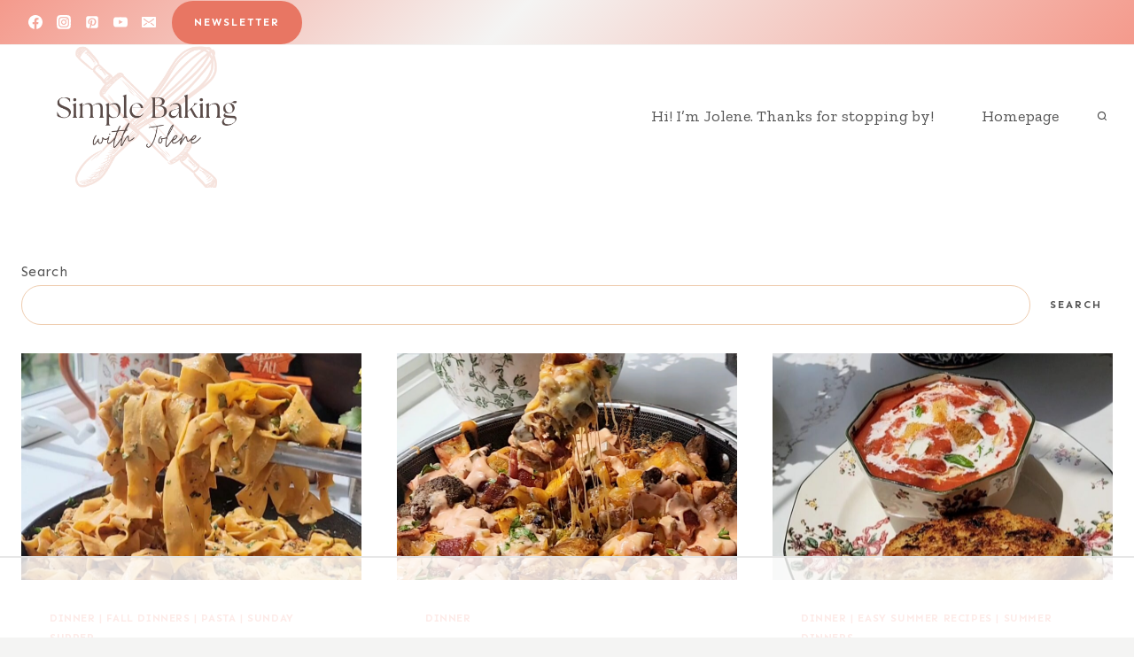

--- FILE ---
content_type: text/html
request_url: https://api.intentiq.com/profiles_engine/ProfilesEngineServlet?at=39&mi=10&dpi=936734067&pt=17&dpn=1&iiqidtype=2&iiqpcid=5720661f-6591-45e5-a467-aa7e8456d289&iiqpciddate=1768979106781&pcid=aa178a89-ed45-4de9-a216-d511ab179eef&idtype=3&gdpr=0&japs=false&jaesc=0&jafc=0&jaensc=0&jsver=0.33&testGroup=A&source=pbjs&ABTestingConfigurationSource=group&abtg=A&vrref=https%3A%2F%2Fsimplebakingwithjolene.com
body_size: 52
content:
{"abPercentage":97,"adt":1,"ct":2,"isOptedOut":false,"data":{"eids":[]},"dbsaved":"false","ls":true,"cttl":86400000,"abTestUuid":"g_f1eb1fd0-3378-4a47-9f48-d2de9ec7cc29","tc":9,"sid":601116506}

--- FILE ---
content_type: text/html; charset=utf-8
request_url: https://www.google.com/recaptcha/api2/aframe
body_size: 257
content:
<!DOCTYPE HTML><html><head><meta http-equiv="content-type" content="text/html; charset=UTF-8"></head><body><script nonce="Jgn5oW7RwJlrvu7bIFMFcA">/** Anti-fraud and anti-abuse applications only. See google.com/recaptcha */ try{var clients={'sodar':'https://pagead2.googlesyndication.com/pagead/sodar?'};window.addEventListener("message",function(a){try{if(a.source===window.parent){var b=JSON.parse(a.data);var c=clients[b['id']];if(c){var d=document.createElement('img');d.src=c+b['params']+'&rc='+(localStorage.getItem("rc::a")?sessionStorage.getItem("rc::b"):"");window.document.body.appendChild(d);sessionStorage.setItem("rc::e",parseInt(sessionStorage.getItem("rc::e")||0)+1);localStorage.setItem("rc::h",'1768979110908');}}}catch(b){}});window.parent.postMessage("_grecaptcha_ready", "*");}catch(b){}</script></body></html>

--- FILE ---
content_type: text/css
request_url: https://ads.adthrive.com/sites/674f6f4686dc9b01b6184733/ads.min.css
body_size: 245
content:
.adthrive-device-desktop .adthrive-recipe,
.adthrive-device-tablet .adthrive-recipe {
	float: right;
	clear: right;
	margin-left: 10px;
}

.adthrive-device-desktop .tasty-recipes-notes .adthrive-recipe,
.adthrive-device-tablet .tasty-recipes-notes .adthrive-recipe {
    float: unset !important;
    clear: unset !important;
    margin: auto !important;
}

--- FILE ---
content_type: text/plain; charset=utf-8
request_url: https://ads.adthrive.com/http-api/cv2
body_size: 4132
content:
{"om":["04f5pusp","0fhptxpv","0iyi1awv","0o3ed5fh","1","10011/6d6f4081f445bfe6dd30563fe3476ab4","10011/ba9f11025c980a17f6936d2888902e29","10011/e74e28403778da6aabd5867faa366aee","1011_302_56233491","1011_302_56233674","1011_302_56528061","1011_302_56590693","1011_302_56590877","1011_302_57035156","1011_302_57035248","10310289136970_462615644","10310289136970_579599725","10310289136970_579600013","10310289136970_594352012","11142692","11509227","11896988","12010084","12010088","12168663","124848_7","124853_7","12850755","14ykosoj","1606221","1610326628","1610326728","17_24766981","17_24767222","17_24767234","1891/84814","1ktgrre1","1nswb35c","1r7rfn75","202d4qe7","2132:45871983","2132:46039469","2132:46039900","2149:12168663","2249:567996566","2249:647637518","2249:691925891","2249:696523934","2307:0hly8ynw","2307:4etfwvf1","2307:77gj3an4","2307:794di3me","2307:7xb3th35","2307:7zogqkvf","2307:8zkh523l","2307:9t6gmxuz","2307:a7w365s6","2307:c1hsjx06","2307:c7ybzxrr","2307:cqant14y","2307:cv0h9mrv","2307:duxvs448","2307:fqeh4hao","2307:g49ju19u","2307:ge4000vb","2307:hn3eanl8","2307:jd035jgw","2307:kk5768bd","2307:lp37a2wq","2307:plth4l1a","2307:qfy64iwb","2307:rxj4b6nw","2307:thto5dki","2307:u7p1kjgp","2307:wt0wmo2s","2409_15064_70_85808987","2409_15064_70_85809046","2409_15064_70_85809052","2409_25495_176_CR52092920","2409_25495_176_CR52092921","2409_25495_176_CR52092923","2409_25495_176_CR52092954","2409_25495_176_CR52092956","2409_25495_176_CR52092959","2409_25495_176_CR52150651","2409_25495_176_CR52153848","2409_25495_176_CR52153849","2409_25495_176_CR52175340","2409_25495_176_CR52186411","2409_25495_176_CR52188001","25_53v6aquw","25_op9gtamy","25_ztlksnbe","2636_1101777_7764-1036207","2636_1101777_7764-1036208","2636_1101777_7764-1036209","2662_199916_T26290531","2676:85402316","2676:85807320","2676:86083012","2676:86434787","2676:86698023","2676:86698258","2676:86698441","2760:176_CR52092956","28933536","29102835","29414696","2gev4xcy","2jjp1phz","2yvhdypt","308_125203_16","31334462","32288936","32661694","33604789","34182009","3490:CR52092919","3490:CR52092922","3490:CR52092923","3490:CR52175340","3490:CR52178316","3490:CR52188001","3490:CR52190519","3490:CR52212685","3490:CR52212687","3490:CR52212688","3490:CR52223725","3490:CR52223938","34945989","3658_136236_fphs0z2t","3658_136236_hn3eanl8","3658_15106_rxoyw03a","3658_151356_1nswb35c","3658_151356_c88kaley","3658_87799_t2546w8l","3702_139777_24765461","3702_139777_24765483","3702_139777_24765494","3702_139777_24765499","381513943572","3aptpnuj","3v2n6fcp","4083IP31KS13blueboheme_32098","40854655","409_192565","409_216326","409_216364","409_216366","409_216368","409_216386","409_216394","409_216401","409_216404","409_216406","409_216416","409_220154","409_220168","409_220169","409_220334","409_220339","409_223589","409_223597","409_223599","409_225978","409_226322","409_226334","409_226352","409_226361","409_226372","409_227223","409_227224","409_227235","409_228057","409_228059","409_228064","409_228070","409_228105","409_228115","409_228363","409_228367","409_228380","409_230728","409_230737","409_231792","409_231798","439246469228","44023623","44629254","45871983","458901553568","47869802","481703827","485027845327","49064328","49175728","4aqwokyz","4qxmmgd2","4sgewasf","52136743","52137182","521_425_203542","521_425_203633","521_425_203635","521_425_203706","521_425_203708","521_425_203714","521_425_203877","521_425_203892","521_425_203893","521_425_203946","5316_139700_bd0b86af-29f5-418b-9bb4-3aa99ec783bd","5316_139700_cebab8a3-849f-4c71-9204-2195b7691600","549410","5510:1nswb35c","5510:c88kaley","5510:cymho2zs","5510:kecbwzbd","5510:ouycdkmq","5510:rxoyw03a","5563_66529_OADD2.7353135342693_1BS2OU32JMDL1HFQA4","55726194","557_409_216366","557_409_216396","557_409_216506","557_409_220139","557_409_220149","557_409_220159","557_409_220167","557_409_220333","557_409_220336","557_409_220343","557_409_220344","557_409_220354","557_409_220366","557_409_223589","557_409_223599","557_409_228055","557_409_228105","557_409_228348","557_409_228351","557_409_228363","557_409_235268","55826909","558_93_bd5xg6f6","56632486","56635908","583652883178231326","593674671","59664236","59856354","5989_1799740_703656485","5989_1799740_703673103","5989_1799740_704078402","5l03u8j0","5mh8a4a2","5sfc9ja1","5ubl7njm","600618969","61210719","618576351","618876699","618980679","619089559","61916211","61916223","61916225","61916229","61932920","61932925","61932933","61932957","61945704","61xc53ii","62019681","6226505239","6226507991","6226530649","6226534291","6250_66552_T26308731","627309159","628015148","628153053","628222860","628223277","628360579","628360582","628444259","628444433","628622163","628622172","628622244","628622247","628683371","628687043","628687463","628803013","628841673","629007394","629009180","629167998","629168001","629168010","629168565","629171196","629171202","62946743","62946748","63038032","63092381","6365_61796_785326944648","63t6qg56","659216891404","663293612","663293679","663293702","663293761","688078501","692192753","692219087","697525795","699467623","6adqba78","6b8inw6p","6mj57yc0","6tvpz4dn","6z26stpw","700109383","700109389","701329615","702397981","702423494","702759176","702759673","704089220","705524420","706320056","7354_138543_85808988","7354_138543_85809016","7732580","7764-1036208","77gj3an4","79482174","79482196","7969_149355_45563061","7969_149355_45871983","7969_149355_46037395","7969_149355_46074293","7cmeqmw8","7vlmjnq0","7vplnmf7","7x8f326o","7xb3th35","80070365","80070373","80070376","80070391","8153735","83443879","85987364","86088017","86434184","86470584","86509229","8b5u826e","8i63s069","8w4klwi4","8zkh523l","9057/0328842c8f1d017570ede5c97267f40d","9057/211d1f0fa71d1a58cabee51f2180e38f","9krcxphu","9rvsrrn1","9t6gmxuz","a0oxacu8","a39d7880-d75d-4766-9db3-66632e6f224a","a4nw4c6t","a7w365s6","a7wye4jw","akxfbxix","axw5pt53","b90cwbcd","bd5xg6f6","bl5qi3e1","c1dt8zmk","c25uv8cd","c7ybzxrr","c88kaley","cd40m5wq","cr-8us79ie6u9vd","cr-9hxzbqc08jrgv2","cr-aawz3i2xubwj","cr-ddyy5m6ry7tmu","cr-dfsz3h5wu7tmu","cr-vu0tbhteu9vd","cv0h9mrv","d4t9q1n1","dc9iz3n6","dg2WmFvzosE","dif1fgsg","djstahv8","dpjydwun","dtm79nhf","duxvs448","e1a2wlmi","e38qsvko","eb9vjo1r","fcn2zae1","fdujxvyb","fphs0z2t","fq298eh4hao","fqeh4hao","ftguiytk","g3tr58j9","g49ju19u","g4m2hasl","gdh74n5j","ge4000vb","gh8va2dg","gn3plkq1","gpx7xks2","h4x8d2p8","hauz7f6h","hf9ak5dg","hqz7anxg","hwr63jqc","hxxrc6st","i2aglcoy","j1nt89vs","j39smngx","jd035jgw","jfh85vr4","jr169syq","k3mnim0y","kecbwzbd","kk5768bd","klqiditz","ksrdc5dk","kv2blzf2","kz8629zd","l2j3rq3s","lc408s2k","ldnbhfjl","llssk7bx","lmi8pfvy","m2n177jy","mvs8bhbb","mwwkdj9h","np9yfx64","nv0uqrqm","oe31iwxh","of0pnoue","ofoon6ir","okem47bb","op9gtamy","ouycdkmq","ozdii3rw","piwneqqj","pl298th4l1a","plth4l1a","poc1p809","q9plh3qd","qfy64iwb","qhj5cnew","qp9gc5fs","qqj2iqh7","qqvgscdx","qsfx8kya","quk7w53j","r3co354x","ra3bwev9","rrlikvt1","rup4bwce","rxj4b6nw","rxoyw03a","s4s41bit","t2546w8l","t2dlmwva","t4zab46q","t5kb9pme","t79r9pdb","t8qogbhp","thto5dki","ti0s3bz3","ts5r7epn","u7p1kjgp","ujqkqtnh","uq0uwbbh","v9k6m2b0","vk8u5qr9","vtri9xns","w15c67ad","w82ynfkl","w9lu3v5o","wf9qekf0","wk6r24xi","wt0wmo2s","wvye2xa9","x9yz5t0i","xdaezn6y","xe7etvhg","xies7jcx","xz9ajlkq","yi5c56c7","yi6qlg3p","yy10h45c","zvdz58bk","zw6jpag6","53v6aquw","7979132","7979135"],"pmp":[],"adomains":["1md.org","a4g.com","about.bugmd.com","acelauncher.com","adameve.com","adelion.com","adp3.net","advenuedsp.com","aibidauction.com","aibidsrv.com","akusoli.com","allofmpls.org","arkeero.net","ato.mx","avazutracking.net","avid-ad-server.com","avid-adserver.com","avidadserver.com","aztracking.net","bc-sys.com","bcc-ads.com","bidderrtb.com","bidscube.com","bizzclick.com","bkserving.com","bksn.se","brightmountainads.com","bucksense.io","bugmd.com","ca.iqos.com","capitaloneshopping.com","cdn.dsptr.com","clarifion.com","clean.peebuster.com","cotosen.com","cs.money","cwkuki.com","dallasnews.com","dcntr-ads.com","decenterads.com","derila-ergo.com","dhgate.com","dhs.gov","digitaladsystems.com","displate.com","doyour.bid","dspbox.io","envisionx.co","ezmob.com","fla-keys.com","fmlabsonline.com","g123.jp","g2trk.com","gadgetslaboratory.com","gadmobe.com","getbugmd.com","goodtoknowthis.com","gov.il","grosvenorcasinos.com","guard.io","hero-wars.com","holts.com","howto5.io","http://bookstofilm.com/","http://countingmypennies.com/","http://fabpop.net/","http://folkaly.com/","http://gameswaka.com/","http://gowdr.com/","http://gratefulfinance.com/","http://outliermodel.com/","http://profitor.com/","http://tenfactorialrocks.com/","http://vovviral.com/","https://instantbuzz.net/","https://www.royalcaribbean.com/","ice.gov","imprdom.com","justanswer.com","liverrenew.com","longhornsnuff.com","lovehoney.com","lowerjointpain.com","lymphsystemsupport.com","meccabingo.com","media-servers.net","medimops.de","miniretornaveis.com","mobuppsrtb.com","motionspots.com","mygrizzly.com","myiq.com","myrocky.ca","national-lottery.co.uk","nbliver360.com","ndc.ajillionmax.com","nibblr-ai.com","niutux.com","nordicspirit.co.uk","notify.nuviad.com","notify.oxonux.com","own-imp.vrtzads.com","paperela.com","paradisestays.site","parasiterelief.com","peta.org","pfm.ninja","photoshelter.com","pixel.metanetwork.mobi","pixel.valo.ai","plannedparenthood.org","plf1.net","plt7.com","pltfrm.click","printwithwave.co","privacymodeweb.com","rangeusa.com","readywind.com","reklambids.com","ri.psdwc.com","royalcaribbean.com","royalcaribbean.com.au","rtb-adeclipse.io","rtb-direct.com","rtb.adx1.com","rtb.kds.media","rtb.reklambid.com","rtb.reklamdsp.com","rtb.rklmstr.com","rtbadtrading.com","rtbsbengine.com","rtbtradein.com","saba.com.mx","safevirus.info","securevid.co","seedtag.com","servedby.revive-adserver.net","shift.com","simple.life","smrt-view.com","swissklip.com","taboola.com","tel-aviv.gov.il","temu.com","theoceanac.com","track-bid.com","trackingintegral.com","trading-rtbg.com","trkbid.com","truthfinder.com","unoadsrv.com","usconcealedcarry.com","uuidksinc.net","vabilitytech.com","vashoot.com","vegogarden.com","viewtemplates.com","votervoice.net","vuse.com","waardex.com","wapstart.ru","wdc.go2trk.com","weareplannedparenthood.org","webtradingspot.com","www.royalcaribbean.com","xapads.com","xiaflex.com","yourchamilia.com"]}

--- FILE ---
content_type: text/plain
request_url: https://rtb.openx.net/openrtbb/prebidjs
body_size: -233
content:
{"id":"e7cbcce5-4fae-41cc-86f4-534d04ad5bda","nbr":0}

--- FILE ---
content_type: text/plain
request_url: https://rtb.openx.net/openrtbb/prebidjs
body_size: -86
content:
{"id":"9420f0c2-e279-4cb9-b26e-b3872b89d487","nbr":0}

--- FILE ---
content_type: text/plain
request_url: https://rtb.openx.net/openrtbb/prebidjs
body_size: -233
content:
{"id":"a1ae42d1-3b0a-4428-8b83-bb96d9319084","nbr":0}

--- FILE ---
content_type: text/plain; charset=UTF-8
request_url: https://at.teads.tv/fpc?analytics_tag_id=PUB_17002&tfpvi=&gdpr_consent=&gdpr_status=22&gdpr_reason=220&ccpa_consent=&sv=prebid-v1
body_size: 56
content:
NDZkNzA5YjctMjI0MC00MWVhLWE2NDAtNTI5MDZjY2NiOTcwIzQtNg==